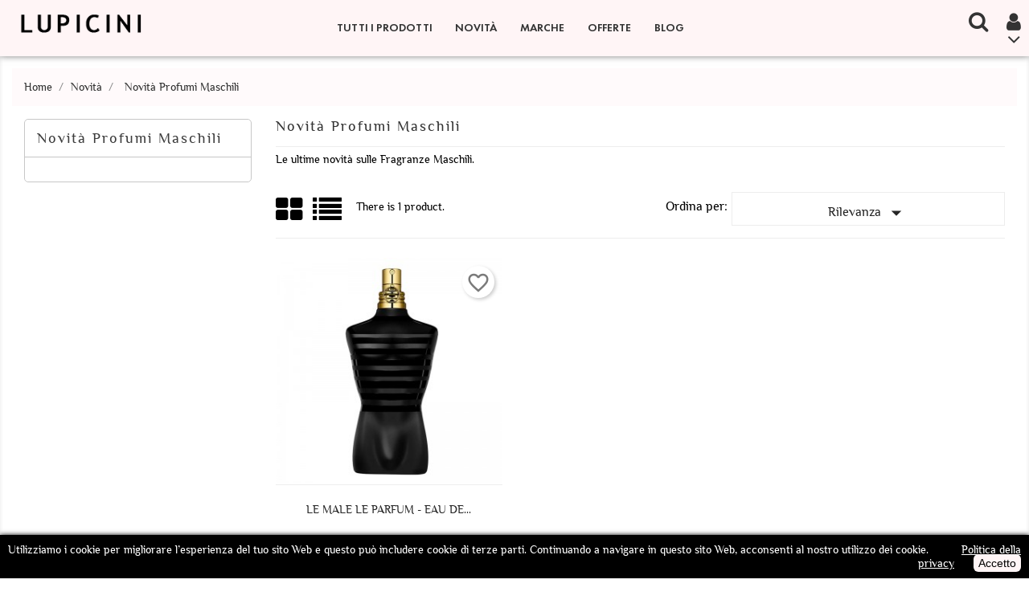

--- FILE ---
content_type: text/html; charset=utf-8
request_url: https://lupicini.it/132-novita-profumi-maschili
body_size: 16851
content:
<!doctype html>
<html lang="it">

  <head>
    
      <meta charset="utf-8">
<meta http-equiv="x-ua-compatible" content="ie=edge">


  <title>Novità Profumi Maschili</title>
  <meta name="description" content="Tutte le novità dei profumi maschili delle migliori marche.">
  <meta name="keywords" content="profumi nuovi, news">
        <link rel="canonical" href="https://lupicini.it/132-novita-profumi-maschili">
  

<meta name="viewport" content="width=device-width, initial-scale=1">

<link rel="icon" type="image/vnd.microsoft.icon" href="/img/favicon.ico?1590428719">
<link rel="shortcut icon" type="image/x-icon" href="/img/favicon.ico?1590428719">

    <link rel="stylesheet" href="https://lupicini.it/themes/beauty_cosmetic/assets/css/theme.css" type="text/css" media="all">
  <link rel="stylesheet" href="https://lupicini.it/themes/beauty_cosmetic/assets/css/lightbox.css" type="text/css" media="all">
  <link rel="stylesheet" href="https://lupicini.it/modules/blockreassurance/views/dist/front.css" type="text/css" media="all">
  <link rel="stylesheet" href="https://lupicini.it/modules/paypal/views/css/paypal_fo.css" type="text/css" media="all">
  <link rel="stylesheet" href="https://lupicini.it/modules/ps_facetedsearch/views/dist/front.css" type="text/css" media="all">
  <link rel="stylesheet" href="https://lupicini.it/modules/ddproductcomments/views/css/productcomments.css" type="text/css" media="all">
  <link rel="stylesheet" href="https://lupicini.it/modules/psproductcountdown/views/css/psproductcountdown.css" type="text/css" media="all">
  <link rel="stylesheet" href="https://lupicini.it/modules/psproductcountdown/views/css/themes/1.7/1-simple.css" type="text/css" media="all">
  <link rel="stylesheet" href="https://lupicini.it/modules/fancybox/views/css/fancybox.css" type="text/css" media="all">
  <link rel="stylesheet" href="https://lupicini.it/modules/codwfeeplus/views/css/style-front_17.css" type="text/css" media="all">
  <link rel="stylesheet" href="https://lupicini.it/modules/artcokiechoicespro//views/css/artcookiechoicespro.css" type="text/css" media="all">
  <link rel="stylesheet" href="https://lupicini.it/js/jquery/ui/themes/base/minified/jquery-ui.min.css" type="text/css" media="all">
  <link rel="stylesheet" href="https://lupicini.it/js/jquery/ui/themes/base/minified/jquery.ui.theme.min.css" type="text/css" media="all">
  <link rel="stylesheet" href="https://lupicini.it/modules/blockwishlist/public/wishlist.css" type="text/css" media="all">
  <link rel="stylesheet" href="https://lupicini.it/modules/ps_imageslider/css/homeslider.css" type="text/css" media="all">




    <script type="text/javascript" src="https://lupicini.it/themes/beauty_cosmetic/assets/js/jquery-1.11.0.min.js" ></script>


  <script type="text/javascript">
        var baseDir = "https:\/\/lupicini.it\/";
        var blockwishlistController = "https:\/\/lupicini.it\/module\/blockwishlist\/action";
        var codwfeeplus_codproductid = "21";
        var codwfeeplus_codproductreference = "COD";
        var codwfeeplus_is17 = true;
        var disable_comment = "Il criterio non esiste per questo prodotto.";
        var fancybox_caption = 1;
        var fancybox_cover_div = ".product-cover div";
        var fancybox_gallery = 1;
        var fancybox_thumbhover = 1;
        var fancybox_thumbs = ".thumb-container img";
        var moderation_active = 1;
        var prestashop = {"cart":{"products":[],"totals":{"total":{"type":"total","label":"Totale","amount":0,"value":"0,00\u00a0\u20ac"},"total_including_tax":{"type":"total","label":"Totale (IVA incl.)","amount":0,"value":"0,00\u00a0\u20ac"},"total_excluding_tax":{"type":"total","label":"Totale (IVA escl.)","amount":0,"value":"0,00\u00a0\u20ac"}},"subtotals":{"products":{"type":"products","label":"Totale parziale","amount":0,"value":"0,00\u00a0\u20ac"},"discounts":null,"shipping":{"type":"shipping","label":"Spedizione","amount":0,"value":"Gratis"},"tax":null},"products_count":0,"summary_string":"0 articoli","vouchers":{"allowed":0,"added":[]},"discounts":[],"minimalPurchase":0,"minimalPurchaseRequired":""},"currency":{"name":"Euro","iso_code":"EUR","iso_code_num":"978","sign":"\u20ac"},"customer":{"lastname":null,"firstname":null,"email":null,"birthday":null,"newsletter":null,"newsletter_date_add":null,"optin":null,"website":null,"company":null,"siret":null,"ape":null,"is_logged":false,"gender":{"type":null,"name":null},"addresses":[]},"language":{"name":"Italiano (Italian)","iso_code":"it","locale":"it-IT","language_code":"it-it","is_rtl":"0","date_format_lite":"d\/m\/Y","date_format_full":"d\/m\/Y H:i:s","id":2},"page":{"title":"","canonical":"https:\/\/lupicini.it\/132-novita-profumi-maschili","meta":{"title":"Novit\u00e0 Profumi Maschili","description":"Tutte le novit\u00e0 dei profumi maschili delle migliori marche.","keywords":"profumi nuovi, news","robots":"index"},"page_name":"category","body_classes":{"lang-it":true,"lang-rtl":false,"country-IT":true,"currency-EUR":true,"layout-left-column":true,"page-category":true,"tax-display-enabled":true,"category-id-132":true,"category-Novit\u00e0 Profumi Maschili":true,"category-id-parent-94":true,"category-depth-level-3":true},"admin_notifications":[]},"shop":{"name":"Lupicini","logo":"\/img\/my-shop-logo-1590428719.jpg","stores_icon":"\/img\/logo_stores.png","favicon":"\/img\/favicon.ico"},"urls":{"base_url":"https:\/\/lupicini.it\/","current_url":"https:\/\/lupicini.it\/132-novita-profumi-maschili","shop_domain_url":"https:\/\/lupicini.it","img_ps_url":"https:\/\/lupicini.it\/img\/","img_cat_url":"https:\/\/lupicini.it\/img\/c\/","img_lang_url":"https:\/\/lupicini.it\/img\/l\/","img_prod_url":"https:\/\/lupicini.it\/img\/p\/","img_manu_url":"https:\/\/lupicini.it\/img\/m\/","img_sup_url":"https:\/\/lupicini.it\/img\/su\/","img_ship_url":"https:\/\/lupicini.it\/img\/s\/","img_store_url":"https:\/\/lupicini.it\/img\/st\/","img_col_url":"https:\/\/lupicini.it\/img\/co\/","img_url":"https:\/\/lupicini.it\/themes\/beauty_cosmetic\/assets\/img\/","css_url":"https:\/\/lupicini.it\/themes\/beauty_cosmetic\/assets\/css\/","js_url":"https:\/\/lupicini.it\/themes\/beauty_cosmetic\/assets\/js\/","pic_url":"https:\/\/lupicini.it\/upload\/","pages":{"address":"https:\/\/lupicini.it\/indirizzo","addresses":"https:\/\/lupicini.it\/indirizzi","authentication":"https:\/\/lupicini.it\/login","cart":"https:\/\/lupicini.it\/carrello","category":"https:\/\/lupicini.it\/index.php?controller=category","cms":"https:\/\/lupicini.it\/index.php?controller=cms","contact":"https:\/\/lupicini.it\/contattaci","discount":"https:\/\/lupicini.it\/buoni-sconto","guest_tracking":"https:\/\/lupicini.it\/tracciatura-ospite","history":"https:\/\/lupicini.it\/cronologia-ordini","identity":"https:\/\/lupicini.it\/dati-personali","index":"https:\/\/lupicini.it\/","my_account":"https:\/\/lupicini.it\/account","order_confirmation":"https:\/\/lupicini.it\/conferma-ordine","order_detail":"https:\/\/lupicini.it\/index.php?controller=order-detail","order_follow":"https:\/\/lupicini.it\/segui-ordine","order":"https:\/\/lupicini.it\/ordine","order_return":"https:\/\/lupicini.it\/index.php?controller=order-return","order_slip":"https:\/\/lupicini.it\/buono-ordine","pagenotfound":"https:\/\/lupicini.it\/pagina-non-trovata","password":"https:\/\/lupicini.it\/recupero-password","pdf_invoice":"https:\/\/lupicini.it\/index.php?controller=pdf-invoice","pdf_order_return":"https:\/\/lupicini.it\/index.php?controller=pdf-order-return","pdf_order_slip":"https:\/\/lupicini.it\/index.php?controller=pdf-order-slip","prices_drop":"https:\/\/lupicini.it\/offerte","product":"https:\/\/lupicini.it\/index.php?controller=product","search":"https:\/\/lupicini.it\/ricerca","sitemap":"https:\/\/lupicini.it\/Mappa del sito","stores":"https:\/\/lupicini.it\/negozi","supplier":"https:\/\/lupicini.it\/fornitori","register":"https:\/\/lupicini.it\/login?create_account=1","order_login":"https:\/\/lupicini.it\/ordine?login=1"},"alternative_langs":{"it-it":"https:\/\/lupicini.it\/132-novita-profumi-maschili"},"theme_assets":"\/themes\/beauty_cosmetic\/assets\/","actions":{"logout":"https:\/\/lupicini.it\/?mylogout="},"no_picture_image":{"bySize":{"small_default":{"url":"https:\/\/lupicini.it\/it-default-small_default\/.jpg","width":98,"height":98},"cart_default":{"url":"https:\/\/lupicini.it\/it-default-cart_default\/.jpg","width":125,"height":125},"home_default":{"url":"https:\/\/lupicini.it\/it-default-home_default\/.jpg","width":300,"height":300},"medium_default":{"url":"https:\/\/lupicini.it\/it-default-medium_default\/.jpg","width":452,"height":452},"large_default":{"url":"https:\/\/lupicini.it\/it-default-large_default\/.jpg","width":800,"height":800}},"small":{"url":"https:\/\/lupicini.it\/it-default-small_default\/.jpg","width":98,"height":98},"medium":{"url":"https:\/\/lupicini.it\/it-default-home_default\/.jpg","width":300,"height":300},"large":{"url":"https:\/\/lupicini.it\/it-default-large_default\/.jpg","width":800,"height":800},"legend":""}},"configuration":{"display_taxes_label":true,"display_prices_tax_incl":true,"is_catalog":true,"show_prices":true,"opt_in":{"partner":false},"quantity_discount":{"type":"price","label":"Prezzo"},"voucher_enabled":0,"return_enabled":1},"field_required":[],"breadcrumb":{"links":[{"title":"Home","url":"https:\/\/lupicini.it\/"},{"title":"Novit\u00e0","url":"https:\/\/lupicini.it\/94-novita"},{"title":"Novit\u00e0 Profumi Maschili","url":"https:\/\/lupicini.it\/132-novita-profumi-maschili"}],"count":3},"link":{"protocol_link":"https:\/\/","protocol_content":"https:\/\/"},"time":1769327789,"static_token":"535e9a9d96a73c320ddb45f6496c1b5a","token":"5b473ebe25144ec486596ac21b8ffbcc"};
        var productcomment_added = "Grazie per la tua recensione Il tuo commento \u00e8 stato aggiunto!";
        var productcomment_added_moderation = "Grazie per la tua recensione. Sar\u00e0 disponibile una volta approvata da un moderatore.";
        var productcomments_controller_url = "https:\/\/lupicini.it\/module\/ddproductcomments\/default";
        var productcomments_url_rewrite = "1";
        var productsAlreadyTagged = [];
        var psemailsubscription_subscription = "https:\/\/lupicini.it\/module\/ps_emailsubscription\/subscription";
        var psr_icon_color = "#F19D76";
        var removeFromWishlistUrl = "https:\/\/lupicini.it\/module\/blockwishlist\/action?action=deleteProductFromWishlist";
        var secure_key = "685bea56c9659633753813e85e2daada";
        var wishlistAddProductToCartUrl = "https:\/\/lupicini.it\/module\/blockwishlist\/action?action=addProductToCart";
        var wishlistUrl = "https:\/\/lupicini.it\/module\/blockwishlist\/view";
      </script>



  <!-- module psproductcountdown start -->
<script type="text/javascript">
        var pspc_labels = ['days', 'hours', 'minutes', 'seconds'];
    var pspc_labels_lang = {
        'days': 'days',
        'hours': 'hours',
        'minutes': 'minutes',
        'seconds': 'seconds'
    };
        var pspc_show_weeks = 0;
    var pspc_psv = 1.7;
</script>
<!-- module psproductcountdown end --><style type="text/css">
#cookieChoiceInfo {
		background-color: #000000 !important;
		color: #ffffff !important;
				box-shadow:0 0 6px #000000 !important;
		}
#cookieChoiceInfo #InformativaClick {
	color: #ffffff !important;
	}
#cookieChoiceInfo #InformativaAccetto {
	background: #fff5f6 !important;
	color: #000000 !important;
}

#cookieChoiceInfo {
bottom:0;
}
</style>

<script type="text/javascript">
	(window.gaDevIds=window.gaDevIds||[]).push('d6YPbH');
	(function(i,s,o,g,r,a,m){i['GoogleAnalyticsObject']=r;i[r]=i[r]||function(){
	(i[r].q=i[r].q||[]).push(arguments)},i[r].l=1*new Date();a=s.createElement(o),
	m=s.getElementsByTagName(o)[0];a.async=1;a.src=g;m.parentNode.insertBefore(a,m)
	})(window,document,'script','https://www.google-analytics.com/analytics.js','ga');

            ga('create', 'UA-374302-1', 'auto');
                        ga('send', 'pageview');
    
    ga('require', 'ec');
</script>



  <div
  class="wishlist-add-to"
  data-url="https://lupicini.it/module/blockwishlist/action?action=getAllWishlist"
>
  <div
    class="wishlist-modal modal fade"
    
      :class="{show: !isHidden}"
    
    tabindex="-1"
    role="dialog"
    aria-modal="true"
  >
    <div class="modal-dialog modal-dialog-centered" role="document">
      <div class="modal-content">
        <div class="modal-header">
          <h5 class="modal-title">
            Add to wishlist
          </h5>
          <button
            type="button"
            class="close"
            @click="toggleModal"
            data-dismiss="modal"
            aria-label="Close"
          >
            <span aria-hidden="true">×</span>
          </button>
        </div>

        <div class="modal-body">
          <choose-list
            @hide="toggleModal"
            :product-id="productId"
            :product-attribute-id="productAttributeId"
            :quantity="quantity"
            url="https://lupicini.it/module/blockwishlist/action?action=getAllWishlist"
            add-url="https://lupicini.it/module/blockwishlist/action?action=addProductToWishlist"
            empty-text="No list found."
          ></choose-list>
        </div>

        <div class="modal-footer">
          <a @click="openNewWishlistModal" class="wishlist-add-to-new">
            <i class="material-icons">add_circle_outline</i> Crea una nuova lista
          </a>
        </div>
      </div>
    </div>
  </div>

  <div 
    class="modal-backdrop fade"
    
      :class="{in: !isHidden}"
    
  >
  </div>
</div>


  <div
  class="wishlist-create"
  data-url="https://lupicini.it/module/blockwishlist/action?action=createNewWishlist"
  data-title="Create wishlist"
  data-label="Wishlist name"
  data-placeholder="Add name"
  data-cancel-text="Cancel"
  data-create-text="Create wishlist"
  data-length-text="List title is too short"
>
  <div
    class="wishlist-modal modal fade"
    
      :class="{show: !isHidden}"
    
    tabindex="-1"
    role="dialog"
    aria-modal="true"
  >
    <div class="modal-dialog modal-dialog-centered" role="document">
      <div class="modal-content">
        <div class="modal-header">
          <h5 class="modal-title">((title))</h5>
          <button
            type="button"
            class="close"
            @click="toggleModal"
            data-dismiss="modal"
            aria-label="Close"
          >
            <span aria-hidden="true">×</span>
          </button>
        </div>
        <div class="modal-body">
          <div class="form-group form-group-lg">
            <label class="form-control-label" for="input2">((label))</label>
            <input
              type="text"
              class="form-control form-control-lg"
              v-model="value"
              id="input2"
              :placeholder="placeholder"
            />
          </div>
        </div>
        <div class="modal-footer">
          <button
            type="button"
            class="modal-cancel btn btn-secondary"
            data-dismiss="modal"
            @click="toggleModal"
          >
            ((cancelText))
          </button>

          <button
            type="button"
            class="btn btn-primary"
            @click="createWishlist"
          >
            ((createText))
          </button>
        </div>
      </div>
    </div>
  </div>

  <div 
    class="modal-backdrop fade"
    
      :class="{in: !isHidden}"
    
  >
  </div>
</div>

  <div
  class="wishlist-delete"
        data-delete-product-url="https://lupicini.it/module/blockwishlist/action?action=deleteProductFromWishlist"
    data-title="Remove product from wishlist"
  data-title-list="Delete wishlist"
  data-placeholder='The product will be removed from &quot;%nameofthewishlist%&quot;.'
  data-cancel-text="Cancel"
  data-delete-text="Remove"
  data-delete-text-list="Delete"
>
  <div
    class="wishlist-modal modal fade"
    
      :class="{show: !isHidden}"
    
    tabindex="-1"
    role="dialog"
    aria-modal="true"
  >
    <div class="modal-dialog modal-dialog-centered" role="document">
      <div class="modal-content">
        <div class="modal-header">
          <h5 class="modal-title">((modalTitle))</h5>
          <button
            type="button"
            class="close"
            @click="toggleModal"
            data-dismiss="modal"
            aria-label="Close"
          >
            <span aria-hidden="true">×</span>
          </button>
        </div>
        <div class="modal-body" v-if="productId">
          <p class="modal-text">((confirmMessage))</p> 
        </div>
        <div class="modal-footer">
          <button
            type="button"
            class="modal-cancel btn btn-secondary"
            data-dismiss="modal"
            @click="toggleModal"
          >
            ((cancelText))
          </button>

          <button
            type="button"
            class="btn btn-primary"
            @click="deleteWishlist"
          >
            ((modalDeleteText))
          </button>
        </div>
      </div>
    </div>
  </div>

  <div 
    class="modal-backdrop fade"
    
      :class="{in: !isHidden}"
    
  >
  </div>
</div>

  <div
  class="wishlist-login"
  data-login-text="Sign in"
  data-cancel-text="Cancel"
>
  <div
    class="wishlist-modal modal fade"
    
      :class="{show: !isHidden}"
    
    tabindex="-1"
    role="dialog"
    aria-modal="true"
  >
    <div class="modal-dialog modal-dialog-centered" role="document">
      <div class="modal-content">
        <div class="modal-header">
          <h5 class="modal-title">Sign in</h5>
          <button
            type="button"
            class="close"
            @click="toggleModal"
            data-dismiss="modal"
            aria-label="Close"
          >
            <span aria-hidden="true">×</span>
          </button>
        </div>
        <div class="modal-body">
          <p class="modal-text">You need to be logged in to save products in your wishlist.</p>
        </div>
        <div class="modal-footer">
          <button
            type="button"
            class="modal-cancel btn btn-secondary"
            data-dismiss="modal"
            @click="toggleModal"
          >
            ((cancelText))
          </button>

          <a
            type="button"
            class="btn btn-primary"
            :href="prestashop.urls.pages.authentication"
          >
            ((loginText))
          </a>
        </div>
      </div>
    </div>
  </div>

  <div
    class="modal-backdrop fade"
    
      :class="{in: !isHidden}"
    
  >
  </div>
</div>

  <div
    class="wishlist-toast"
    data-rename-wishlist-text="Wishlist name modified!"
    data-added-wishlist-text="Product added to wishlist!"
    data-create-wishlist-text="Wishlist created!"
    data-delete-wishlist-text="Wishlist deleted!"
    data-copy-text="Share link copied!"
    data-delete-product-text="Product deleted!"
  ></div>



    
  </head>

  <body id="category" class="lang-it country-it currency-eur layout-left-column page-category tax-display-enabled category-id-132 category-novita-profumi-maschili category-id-parent-94 category-depth-level-3">

    
      
    

    <main>
      
              

      <header id="header">
        
          

  <div class="header-top">
    <div class="container">
       <div class="row">
	   <div class="tlo_menu"></div>
         <div class="tlo_belka"></div>  
		 <div class="belka">
		 <div class="lewabelka col-xs-12" style="padding: 0px;">
		 
		 <div class="menu_and_logo">
        <div class="col-md-2 hidden-sm-down" id="_desktop_logo">
          <a href="https://lupicini.it/">
            <img class="logo img-responsive" src="/img/my-shop-logo-1590428719.jpg" alt="Lupicini">
          </a>
        </div>
        <div class="col-md-10 col-sm-12 position-static">
          <div class="row">
            
<div class="menu col-lg-12 js-top-menu position-static hidden-md-down" id="_desktop_top_menu">
	
          <ul class="top-menu" id="top-menu" data-depth="0">
                    <li class="category" id="category-96">
                          <a
                class="dropdown-item"
                href="https://lupicini.it/96-tutti-i-prodotti" data-depth="0"
                              >
                                                                      <span class="pull-xs-right hidden-md-up">
                    <span data-target="#top_sub_menu_78230" data-toggle="collapse" class="navbar-toggler collapse-icons">
                      <i class="material-icons add">&#xE313;</i>
                      <i class="material-icons remove">&#xE316;</i>
                    </span>
                  </span>
                                Tutti i Prodotti
              </a>
                            <div  class="popover sub-menu js-sub-menu collapse" id="top_sub_menu_78230">
                
          <ul class="top-menu"  data-depth="1">
                    <li class="category" id="category-10">
                          <a
                class="dropdown-item dropdown-submenu"
                href="https://lupicini.it/10-make-up" data-depth="1"
                              >
                                                                      <span class="pull-xs-right hidden-md-up">
                    <span data-target="#top_sub_menu_9781" data-toggle="collapse" class="navbar-toggler collapse-icons">
                      <i class="material-icons add">&#xE313;</i>
                      <i class="material-icons remove">&#xE316;</i>
                    </span>
                  </span>
                                Make-Up
              </a>
                            <div  class="collapse" id="top_sub_menu_9781">
                
          <ul class="top-menu"  data-depth="2">
                    <li class="category" id="category-14">
                          <a
                class="dropdown-item"
                href="https://lupicini.it/14-viso" data-depth="2"
                              >
                                                                      <span class="pull-xs-right hidden-md-up">
                    <span data-target="#top_sub_menu_60917" data-toggle="collapse" class="navbar-toggler collapse-icons">
                      <i class="material-icons add">&#xE313;</i>
                      <i class="material-icons remove">&#xE316;</i>
                    </span>
                  </span>
                                Viso
              </a>
                            <div  class="collapse" id="top_sub_menu_60917">
                
          <ul class="top-menu"  data-depth="3">
                    <li class="category" id="category-29">
                          <a
                class="dropdown-item"
                href="https://lupicini.it/29-primer-e-basi" data-depth="3"
                              >
                                Primer e Basi
              </a>
                          </li>
                    <li class="category" id="category-30">
                          <a
                class="dropdown-item"
                href="https://lupicini.it/30-fondotinta" data-depth="3"
                              >
                                Fondotinta
              </a>
                          </li>
                    <li class="category" id="category-31">
                          <a
                class="dropdown-item"
                href="https://lupicini.it/31-correttori" data-depth="3"
                              >
                                Correttori
              </a>
                          </li>
                    <li class="category" id="category-32">
                          <a
                class="dropdown-item"
                href="https://lupicini.it/32-creme-colorate" data-depth="3"
                              >
                                Creme Colorate
              </a>
                          </li>
                    <li class="category" id="category-33">
                          <a
                class="dropdown-item"
                href="https://lupicini.it/33-bb-e-cc-cream" data-depth="3"
                              >
                                BB e CC Cream
              </a>
                          </li>
                    <li class="category" id="category-34">
                          <a
                class="dropdown-item"
                href="https://lupicini.it/34-ciprie" data-depth="3"
                              >
                                Ciprie
              </a>
                          </li>
                    <li class="category" id="category-35">
                          <a
                class="dropdown-item"
                href="https://lupicini.it/35-terra" data-depth="3"
                              >
                                Terra
              </a>
                          </li>
                    <li class="category" id="category-36">
                          <a
                class="dropdown-item"
                href="https://lupicini.it/36-blush" data-depth="3"
                              >
                                Blush
              </a>
                          </li>
                    <li class="category" id="category-37">
                          <a
                class="dropdown-item"
                href="https://lupicini.it/37-illuminanti" data-depth="3"
                              >
                                Illuminanti
              </a>
                          </li>
                    <li class="category" id="category-38">
                          <a
                class="dropdown-item"
                href="https://lupicini.it/38-contouring" data-depth="3"
                              >
                                Contouring
              </a>
                          </li>
              </ul>
    
              				  </div>
                          </li>
                    <li class="category" id="category-15">
                          <a
                class="dropdown-item"
                href="https://lupicini.it/15-labbra" data-depth="2"
                              >
                                                                      <span class="pull-xs-right hidden-md-up">
                    <span data-target="#top_sub_menu_92697" data-toggle="collapse" class="navbar-toggler collapse-icons">
                      <i class="material-icons add">&#xE313;</i>
                      <i class="material-icons remove">&#xE316;</i>
                    </span>
                  </span>
                                Labbra
              </a>
                            <div  class="collapse" id="top_sub_menu_92697">
                
          <ul class="top-menu"  data-depth="3">
                    <li class="category" id="category-39">
                          <a
                class="dropdown-item"
                href="https://lupicini.it/39-rossetti" data-depth="3"
                              >
                                Rossetti
              </a>
                          </li>
                    <li class="category" id="category-40">
                          <a
                class="dropdown-item"
                href="https://lupicini.it/40-gloss" data-depth="3"
                              >
                                Gloss
              </a>
                          </li>
                    <li class="category" id="category-41">
                          <a
                class="dropdown-item"
                href="https://lupicini.it/41-matite-labbra" data-depth="3"
                              >
                                Matite Labbra
              </a>
                          </li>
                    <li class="category" id="category-42">
                          <a
                class="dropdown-item"
                href="https://lupicini.it/42-primer-e-rimpolpanti" data-depth="3"
                              >
                                Primer e Rimpolpanti
              </a>
                          </li>
              </ul>
    
              				  </div>
                          </li>
                    <li class="category" id="category-16">
                          <a
                class="dropdown-item"
                href="https://lupicini.it/16-occhi" data-depth="2"
                              >
                                                                      <span class="pull-xs-right hidden-md-up">
                    <span data-target="#top_sub_menu_30905" data-toggle="collapse" class="navbar-toggler collapse-icons">
                      <i class="material-icons add">&#xE313;</i>
                      <i class="material-icons remove">&#xE316;</i>
                    </span>
                  </span>
                                Occhi
              </a>
                            <div  class="collapse" id="top_sub_menu_30905">
                
          <ul class="top-menu"  data-depth="3">
                    <li class="category" id="category-43">
                          <a
                class="dropdown-item"
                href="https://lupicini.it/43-mascara" data-depth="3"
                              >
                                Mascara
              </a>
                          </li>
                    <li class="category" id="category-44">
                          <a
                class="dropdown-item"
                href="https://lupicini.it/44-ombretti" data-depth="3"
                              >
                                Ombretti
              </a>
                          </li>
                    <li class="category" id="category-45">
                          <a
                class="dropdown-item"
                href="https://lupicini.it/45-matite" data-depth="3"
                              >
                                Matite
              </a>
                          </li>
                    <li class="category" id="category-46">
                          <a
                class="dropdown-item"
                href="https://lupicini.it/46-eyeliner" data-depth="3"
                              >
                                Eyeliner
              </a>
                          </li>
                    <li class="category" id="category-120">
                          <a
                class="dropdown-item"
                href="https://lupicini.it/120-ciglia-finte" data-depth="3"
                              >
                                Ciglia Finte
              </a>
                          </li>
                    <li class="category" id="category-121">
                          <a
                class="dropdown-item"
                href="https://lupicini.it/121-primer-e-illuminanti" data-depth="3"
                              >
                                Primer e Illuminanti
              </a>
                          </li>
              </ul>
    
              				  </div>
                          </li>
                    <li class="category" id="category-17">
                          <a
                class="dropdown-item"
                href="https://lupicini.it/17-sopracciglia" data-depth="2"
                              >
                                                                      <span class="pull-xs-right hidden-md-up">
                    <span data-target="#top_sub_menu_47881" data-toggle="collapse" class="navbar-toggler collapse-icons">
                      <i class="material-icons add">&#xE313;</i>
                      <i class="material-icons remove">&#xE316;</i>
                    </span>
                  </span>
                                Sopracciglia
              </a>
                            <div  class="collapse" id="top_sub_menu_47881">
                
          <ul class="top-menu"  data-depth="3">
                    <li class="category" id="category-48">
                          <a
                class="dropdown-item"
                href="https://lupicini.it/48-mascara-sopracciglia" data-depth="3"
                              >
                                Mascara Sopracciglia
              </a>
                          </li>
                    <li class="category" id="category-47">
                          <a
                class="dropdown-item"
                href="https://lupicini.it/47-matite-e-penne-sopracciglia" data-depth="3"
                              >
                                Matite e Penne Sopracciglia
              </a>
                          </li>
                    <li class="category" id="category-49">
                          <a
                class="dropdown-item"
                href="https://lupicini.it/49-kit-sopracciglia" data-depth="3"
                              >
                                Kit Sopracciglia
              </a>
                          </li>
              </ul>
    
              				  </div>
                          </li>
              </ul>
    
              				  </div>
                          </li>
                    <li class="category" id="category-11">
                          <a
                class="dropdown-item dropdown-submenu"
                href="https://lupicini.it/11-profumi" data-depth="1"
                              >
                                                                      <span class="pull-xs-right hidden-md-up">
                    <span data-target="#top_sub_menu_44076" data-toggle="collapse" class="navbar-toggler collapse-icons">
                      <i class="material-icons add">&#xE313;</i>
                      <i class="material-icons remove">&#xE316;</i>
                    </span>
                  </span>
                                Profumi
              </a>
                            <div  class="collapse" id="top_sub_menu_44076">
                
          <ul class="top-menu"  data-depth="2">
                    <li class="category" id="category-18">
                          <a
                class="dropdown-item"
                href="https://lupicini.it/18-profumi-donna" data-depth="2"
                              >
                                                                      <span class="pull-xs-right hidden-md-up">
                    <span data-target="#top_sub_menu_88749" data-toggle="collapse" class="navbar-toggler collapse-icons">
                      <i class="material-icons add">&#xE313;</i>
                      <i class="material-icons remove">&#xE316;</i>
                    </span>
                  </span>
                                Profumi Donna
              </a>
                            <div  class="collapse" id="top_sub_menu_88749">
                
          <ul class="top-menu"  data-depth="3">
                    <li class="category" id="category-50">
                          <a
                class="dropdown-item"
                href="https://lupicini.it/50-eau-de-toilette" data-depth="3"
                              >
                                Eau de Toilette
              </a>
                          </li>
                    <li class="category" id="category-51">
                          <a
                class="dropdown-item"
                href="https://lupicini.it/51-eau-de-parfum" data-depth="3"
                              >
                                Eau de Parfum
              </a>
                          </li>
                    <li class="category" id="category-52">
                          <a
                class="dropdown-item"
                href="https://lupicini.it/52-parfum" data-depth="3"
                              >
                                Parfum
              </a>
                          </li>
                    <li class="category" id="category-53">
                          <a
                class="dropdown-item"
                href="https://lupicini.it/53-acqua-di-colonia" data-depth="3"
                              >
                                Acqua di Colonia
              </a>
                          </li>
                    <li class="category" id="category-54">
                          <a
                class="dropdown-item"
                href="https://lupicini.it/54-profumi-corpo" data-depth="3"
                              >
                                Profumi Corpo
              </a>
                          </li>
                    <li class="category" id="category-55">
                          <a
                class="dropdown-item"
                href="https://lupicini.it/55-profumi-capelli" data-depth="3"
                              >
                                Profumi Capelli
              </a>
                          </li>
                    <li class="category" id="category-62">
                          <a
                class="dropdown-item"
                href="https://lupicini.it/62-deodoranti" data-depth="3"
                              >
                                Deodoranti
              </a>
                          </li>
              </ul>
    
              				  </div>
                          </li>
                    <li class="category" id="category-19">
                          <a
                class="dropdown-item"
                href="https://lupicini.it/19-profumi-uomo" data-depth="2"
                              >
                                                                      <span class="pull-xs-right hidden-md-up">
                    <span data-target="#top_sub_menu_76433" data-toggle="collapse" class="navbar-toggler collapse-icons">
                      <i class="material-icons add">&#xE313;</i>
                      <i class="material-icons remove">&#xE316;</i>
                    </span>
                  </span>
                                Profumi Uomo
              </a>
                            <div  class="collapse" id="top_sub_menu_76433">
                
          <ul class="top-menu"  data-depth="3">
                    <li class="category" id="category-56">
                          <a
                class="dropdown-item"
                href="https://lupicini.it/56-eau-de-toilette" data-depth="3"
                              >
                                Eau de Toilette
              </a>
                          </li>
                    <li class="category" id="category-57">
                          <a
                class="dropdown-item"
                href="https://lupicini.it/57-eau-de-parfum" data-depth="3"
                              >
                                Eau de Parfum
              </a>
                          </li>
                    <li class="category" id="category-58">
                          <a
                class="dropdown-item"
                href="https://lupicini.it/58-colonia" data-depth="3"
                              >
                                Colonia
              </a>
                          </li>
                    <li class="category" id="category-59">
                          <a
                class="dropdown-item"
                href="https://lupicini.it/59-deodoranti" data-depth="3"
                              >
                                Deodoranti
              </a>
                          </li>
                    <li class="category" id="category-60">
                          <a
                class="dropdown-item"
                href="https://lupicini.it/60-dopobarba" data-depth="3"
                              >
                                Dopobarba
              </a>
                          </li>
                    <li class="category" id="category-61">
                          <a
                class="dropdown-item"
                href="https://lupicini.it/61-gel-e-creme-rasatura" data-depth="3"
                              >
                                Gel e Creme Rasatura
              </a>
                          </li>
              </ul>
    
              				  </div>
                          </li>
                    <li class="category" id="category-20">
                          <a
                class="dropdown-item"
                href="https://lupicini.it/20-profumi-unisex" data-depth="2"
                              >
                                Profumi Unisex
              </a>
                          </li>
              </ul>
    
              				  </div>
                          </li>
                    <li class="category" id="category-12">
                          <a
                class="dropdown-item dropdown-submenu"
                href="https://lupicini.it/12-trattamenti-viso" data-depth="1"
                              >
                                                                      <span class="pull-xs-right hidden-md-up">
                    <span data-target="#top_sub_menu_10478" data-toggle="collapse" class="navbar-toggler collapse-icons">
                      <i class="material-icons add">&#xE313;</i>
                      <i class="material-icons remove">&#xE316;</i>
                    </span>
                  </span>
                                Trattamenti Viso
              </a>
                            <div  class="collapse" id="top_sub_menu_10478">
                
          <ul class="top-menu"  data-depth="2">
                    <li class="category" id="category-21">
                          <a
                class="dropdown-item"
                href="https://lupicini.it/21-tipi-di-trattamento" data-depth="2"
                              >
                                                                      <span class="pull-xs-right hidden-md-up">
                    <span data-target="#top_sub_menu_97318" data-toggle="collapse" class="navbar-toggler collapse-icons">
                      <i class="material-icons add">&#xE313;</i>
                      <i class="material-icons remove">&#xE316;</i>
                    </span>
                  </span>
                                Tipi di Trattamento
              </a>
                            <div  class="collapse" id="top_sub_menu_97318">
                
          <ul class="top-menu"  data-depth="3">
                    <li class="category" id="category-63">
                          <a
                class="dropdown-item"
                href="https://lupicini.it/63-maschere" data-depth="3"
                              >
                                Maschere
              </a>
                          </li>
                    <li class="category" id="category-64">
                          <a
                class="dropdown-item"
                href="https://lupicini.it/64-gommage-e-peeling-viso" data-depth="3"
                              >
                                Gommage e Peeling viso
              </a>
                          </li>
                    <li class="category" id="category-65">
                          <a
                class="dropdown-item"
                href="https://lupicini.it/65-sieri" data-depth="3"
                              >
                                Sieri
              </a>
                          </li>
                    <li class="category" id="category-66">
                          <a
                class="dropdown-item"
                href="https://lupicini.it/66-creme-giorno-e-24-ore" data-depth="3"
                              >
                                Creme Giorno e 24 ore
              </a>
                          </li>
                    <li class="category" id="category-67">
                          <a
                class="dropdown-item"
                href="https://lupicini.it/67-creme-notte" data-depth="3"
                              >
                                Creme Notte
              </a>
                          </li>
                    <li class="category" id="category-68">
                          <a
                class="dropdown-item"
                href="https://lupicini.it/68-contorno-occhi" data-depth="3"
                              >
                                Contorno Occhi
              </a>
                          </li>
                    <li class="category" id="category-69">
                          <a
                class="dropdown-item"
                href="https://lupicini.it/69-contorno-labbra" data-depth="3"
                              >
                                Contorno Labbra
              </a>
                          </li>
                    <li class="category" id="category-70">
                          <a
                class="dropdown-item"
                href="https://lupicini.it/70-collo-e-decollete" data-depth="3"
                              >
                                Collo e Décolleté
              </a>
                          </li>
                    <li class="category" id="category-118">
                          <a
                class="dropdown-item"
                href="https://lupicini.it/118-preparatori" data-depth="3"
                              >
                                Preparatori
              </a>
                          </li>
              </ul>
    
              				  </div>
                          </li>
                    <li class="category" id="category-22">
                          <a
                class="dropdown-item"
                href="https://lupicini.it/22-trattamenti-specifici" data-depth="2"
                              >
                                                                      <span class="pull-xs-right hidden-md-up">
                    <span data-target="#top_sub_menu_19219" data-toggle="collapse" class="navbar-toggler collapse-icons">
                      <i class="material-icons add">&#xE313;</i>
                      <i class="material-icons remove">&#xE316;</i>
                    </span>
                  </span>
                                Trattamenti Specifici
              </a>
                            <div  class="collapse" id="top_sub_menu_19219">
                
          <ul class="top-menu"  data-depth="3">
                    <li class="category" id="category-71">
                          <a
                class="dropdown-item"
                href="https://lupicini.it/71-idratare-e-nutrire" data-depth="3"
                              >
                                Idratare e Nutrire
              </a>
                          </li>
                    <li class="category" id="category-72">
                          <a
                class="dropdown-item"
                href="https://lupicini.it/72-antirughe-e-antieta" data-depth="3"
                              >
                                Antirughe e Antietà
              </a>
                          </li>
                    <li class="category" id="category-73">
                          <a
                class="dropdown-item"
                href="https://lupicini.it/73-rimpolpare-e-liftare" data-depth="3"
                              >
                                Rimpolpare e Liftare
              </a>
                          </li>
                    <li class="category" id="category-74">
                          <a
                class="dropdown-item"
                href="https://lupicini.it/74-antieta-globale" data-depth="3"
                              >
                                Antietà Globale
              </a>
                          </li>
                    <li class="category" id="category-75">
                          <a
                class="dropdown-item"
                href="https://lupicini.it/75-purificare-e-opacizzare" data-depth="3"
                              >
                                Purificare e Opacizzare
              </a>
                          </li>
                    <li class="category" id="category-119">
                          <a
                class="dropdown-item"
                href="https://lupicini.it/119-macchie-e-discromie" data-depth="3"
                              >
                                Macchie e Discromie
              </a>
                          </li>
                    <li class="category" id="category-125">
                          <a
                class="dropdown-item"
                href="https://lupicini.it/125-proteggere-antinquinamento-e-detox" data-depth="3"
                              >
                                Proteggere, Antinquinamento e Detox
              </a>
                          </li>
              </ul>
    
              				  </div>
                          </li>
                    <li class="category" id="category-23">
                          <a
                class="dropdown-item"
                href="https://lupicini.it/23-struccanti-e-detergenti" data-depth="2"
                              >
                                                                      <span class="pull-xs-right hidden-md-up">
                    <span data-target="#top_sub_menu_73345" data-toggle="collapse" class="navbar-toggler collapse-icons">
                      <i class="material-icons add">&#xE313;</i>
                      <i class="material-icons remove">&#xE316;</i>
                    </span>
                  </span>
                                Struccanti e Detergenti
              </a>
                            <div  class="collapse" id="top_sub_menu_73345">
                
          <ul class="top-menu"  data-depth="3">
                    <li class="category" id="category-98">
                          <a
                class="dropdown-item"
                href="https://lupicini.it/98-detergenti-viso" data-depth="3"
                              >
                                Detergenti Viso
              </a>
                          </li>
                    <li class="category" id="category-99">
                          <a
                class="dropdown-item"
                href="https://lupicini.it/99-struccanti-viso" data-depth="3"
                              >
                                Struccanti Viso
              </a>
                          </li>
                    <li class="category" id="category-100">
                          <a
                class="dropdown-item"
                href="https://lupicini.it/100-struccanti-occhi" data-depth="3"
                              >
                                Struccanti Occhi
              </a>
                          </li>
                    <li class="category" id="category-101">
                          <a
                class="dropdown-item"
                href="https://lupicini.it/101-olio-struccante" data-depth="3"
                              >
                                Olio Struccante
              </a>
                          </li>
                    <li class="category" id="category-102">
                          <a
                class="dropdown-item"
                href="https://lupicini.it/102-acque-micellari" data-depth="3"
                              >
                                Acque Micellari
              </a>
                          </li>
                    <li class="category" id="category-103">
                          <a
                class="dropdown-item"
                href="https://lupicini.it/103-tonici" data-depth="3"
                              >
                                Tonici
              </a>
                          </li>
              </ul>
    
              				  </div>
                          </li>
              </ul>
    
              				  </div>
                          </li>
                    <li class="category" id="category-13">
                          <a
                class="dropdown-item dropdown-submenu"
                href="https://lupicini.it/13-corpo" data-depth="1"
                              >
                                                                      <span class="pull-xs-right hidden-md-up">
                    <span data-target="#top_sub_menu_38172" data-toggle="collapse" class="navbar-toggler collapse-icons">
                      <i class="material-icons add">&#xE313;</i>
                      <i class="material-icons remove">&#xE316;</i>
                    </span>
                  </span>
                                Corpo
              </a>
                            <div  class="collapse" id="top_sub_menu_38172">
                
          <ul class="top-menu"  data-depth="2">
                    <li class="category" id="category-25">
                          <a
                class="dropdown-item"
                href="https://lupicini.it/25-bagno-e-doccia" data-depth="2"
                              >
                                                                      <span class="pull-xs-right hidden-md-up">
                    <span data-target="#top_sub_menu_70320" data-toggle="collapse" class="navbar-toggler collapse-icons">
                      <i class="material-icons add">&#xE313;</i>
                      <i class="material-icons remove">&#xE316;</i>
                    </span>
                  </span>
                                Bagno e Doccia
              </a>
                            <div  class="collapse" id="top_sub_menu_70320">
                
          <ul class="top-menu"  data-depth="3">
                    <li class="category" id="category-86">
                          <a
                class="dropdown-item"
                href="https://lupicini.it/86-gel-doccia-e-bagnoschiuma" data-depth="3"
                              >
                                Gel Doccia e Bagnoschiuma
              </a>
                          </li>
                    <li class="category" id="category-87">
                          <a
                class="dropdown-item"
                href="https://lupicini.it/87-olio-doccia" data-depth="3"
                              >
                                Olio Doccia
              </a>
                          </li>
                    <li class="category" id="category-88">
                          <a
                class="dropdown-item"
                href="https://lupicini.it/88-scrub-corpo" data-depth="3"
                              >
                                Scrub Corpo
              </a>
                          </li>
              </ul>
    
              				  </div>
                          </li>
                    <li class="category" id="category-26">
                          <a
                class="dropdown-item"
                href="https://lupicini.it/26-trattamenti-corpo" data-depth="2"
                              >
                                                                      <span class="pull-xs-right hidden-md-up">
                    <span data-target="#top_sub_menu_89695" data-toggle="collapse" class="navbar-toggler collapse-icons">
                      <i class="material-icons add">&#xE313;</i>
                      <i class="material-icons remove">&#xE316;</i>
                    </span>
                  </span>
                                Trattamenti Corpo
              </a>
                            <div  class="collapse" id="top_sub_menu_89695">
                
          <ul class="top-menu"  data-depth="3">
                    <li class="category" id="category-76">
                          <a
                class="dropdown-item"
                href="https://lupicini.it/76-idratazione-e-nutrimento" data-depth="3"
                              >
                                Idratazione e Nutrimento
              </a>
                          </li>
                    <li class="category" id="category-77">
                          <a
                class="dropdown-item"
                href="https://lupicini.it/77-trattamento-mani" data-depth="3"
                              >
                                Trattamento Mani
              </a>
                          </li>
                    <li class="category" id="category-78">
                          <a
                class="dropdown-item"
                href="https://lupicini.it/78-anti-cellulite-rassodanti-e-drenanti" data-depth="3"
                              >
                                Anti-Cellulite, Rassodanti e Drenanti
              </a>
                          </li>
                    <li class="category" id="category-79">
                          <a
                class="dropdown-item"
                href="https://lupicini.it/79-busto-e-decollete" data-depth="3"
                              >
                                Busto e Décolleté
              </a>
                          </li>
                    <li class="category" id="category-80">
                          <a
                class="dropdown-item"
                href="https://lupicini.it/80-gommage-e-peeling-corpo" data-depth="3"
                              >
                                Gommage e Peeling corpo
              </a>
                          </li>
                    <li class="category" id="category-92">
                          <a
                class="dropdown-item"
                href="https://lupicini.it/92-deodoranti" data-depth="3"
                              >
                                Deodoranti
              </a>
                          </li>
                    <li class="category" id="category-123">
                          <a
                class="dropdown-item"
                href="https://lupicini.it/123-anti-eta" data-depth="3"
                              >
                                Anti-Età
              </a>
                          </li>
              </ul>
    
              				  </div>
                          </li>
                    <li class="category" id="category-27">
                          <a
                class="dropdown-item"
                href="https://lupicini.it/27-bisogni" data-depth="2"
                              >
                                                                      <span class="pull-xs-right hidden-md-up">
                    <span data-target="#top_sub_menu_81131" data-toggle="collapse" class="navbar-toggler collapse-icons">
                      <i class="material-icons add">&#xE313;</i>
                      <i class="material-icons remove">&#xE316;</i>
                    </span>
                  </span>
                                Bisogni
              </a>
                            <div  class="collapse" id="top_sub_menu_81131">
                
          <ul class="top-menu"  data-depth="3">
                    <li class="category" id="category-81">
                          <a
                class="dropdown-item"
                href="https://lupicini.it/81-anti-cellulite" data-depth="3"
                              >
                                Anti-Cellulite
              </a>
                          </li>
                    <li class="category" id="category-82">
                          <a
                class="dropdown-item"
                href="https://lupicini.it/82-drenare" data-depth="3"
                              >
                                Drenare
              </a>
                          </li>
                    <li class="category" id="category-83">
                          <a
                class="dropdown-item"
                href="https://lupicini.it/83-rassodare" data-depth="3"
                              >
                                Rassodare
              </a>
                          </li>
                    <li class="category" id="category-84">
                          <a
                class="dropdown-item"
                href="https://lupicini.it/84-idratare-nutrire" data-depth="3"
                              >
                                Idratare &amp; Nutrire
              </a>
                          </li>
                    <li class="category" id="category-85">
                          <a
                class="dropdown-item"
                href="https://lupicini.it/85-anti-smagliature" data-depth="3"
                              >
                                Anti-Smagliature
              </a>
                          </li>
                    <li class="category" id="category-124">
                          <a
                class="dropdown-item"
                href="https://lupicini.it/124-anti-eta-e-rigeneranti" data-depth="3"
                              >
                                Anti-età e Rigeneranti
              </a>
                          </li>
              </ul>
    
              				  </div>
                          </li>
              </ul>
    
              				  </div>
                          </li>
                    <li class="category" id="category-107">
                          <a
                class="dropdown-item dropdown-submenu"
                href="https://lupicini.it/107-cosmetica-bio-e-naturale" data-depth="1"
                              >
                                                                      <span class="pull-xs-right hidden-md-up">
                    <span data-target="#top_sub_menu_45446" data-toggle="collapse" class="navbar-toggler collapse-icons">
                      <i class="material-icons add">&#xE313;</i>
                      <i class="material-icons remove">&#xE316;</i>
                    </span>
                  </span>
                                Cosmetica Bio e Naturale
              </a>
                            <div  class="collapse" id="top_sub_menu_45446">
                
          <ul class="top-menu"  data-depth="2">
                    <li class="category" id="category-108">
                          <a
                class="dropdown-item"
                href="https://lupicini.it/108-viso-bio-e-naturale" data-depth="2"
                              >
                                                                      <span class="pull-xs-right hidden-md-up">
                    <span data-target="#top_sub_menu_74449" data-toggle="collapse" class="navbar-toggler collapse-icons">
                      <i class="material-icons add">&#xE313;</i>
                      <i class="material-icons remove">&#xE316;</i>
                    </span>
                  </span>
                                Viso Bio e Naturale
              </a>
                            <div  class="collapse" id="top_sub_menu_74449">
                
          <ul class="top-menu"  data-depth="3">
                    <li class="category" id="category-110">
                          <a
                class="dropdown-item"
                href="https://lupicini.it/110-idratare-e-nutrire" data-depth="3"
                              >
                                Idratare e Nutrire
              </a>
                          </li>
                    <li class="category" id="category-111">
                          <a
                class="dropdown-item"
                href="https://lupicini.it/111-antieta" data-depth="3"
                              >
                                Antietà
              </a>
                          </li>
                    <li class="category" id="category-112">
                          <a
                class="dropdown-item"
                href="https://lupicini.it/112-struccanti-e-detersione" data-depth="3"
                              >
                                Struccanti e Detersione
              </a>
                          </li>
                    <li class="category" id="category-113">
                          <a
                class="dropdown-item"
                href="https://lupicini.it/113-gommage-e-maschere" data-depth="3"
                              >
                                Gommage e Maschere
              </a>
                          </li>
              </ul>
    
              				  </div>
                          </li>
                    <li class="category" id="category-117">
                          <a
                class="dropdown-item"
                href="https://lupicini.it/117-occhi-bio-e-naturale" data-depth="2"
                              >
                                Occhi Bio e Naturale
              </a>
                          </li>
                    <li class="category" id="category-109">
                          <a
                class="dropdown-item"
                href="https://lupicini.it/109-corpo-bio-e-naturale" data-depth="2"
                              >
                                                                      <span class="pull-xs-right hidden-md-up">
                    <span data-target="#top_sub_menu_28779" data-toggle="collapse" class="navbar-toggler collapse-icons">
                      <i class="material-icons add">&#xE313;</i>
                      <i class="material-icons remove">&#xE316;</i>
                    </span>
                  </span>
                                Corpo Bio e Naturale
              </a>
                            <div  class="collapse" id="top_sub_menu_28779">
                
          <ul class="top-menu"  data-depth="3">
                    <li class="category" id="category-114">
                          <a
                class="dropdown-item"
                href="https://lupicini.it/114-idratazione-e-nutrimento" data-depth="3"
                              >
                                Idratazione e Nutrimento
              </a>
                          </li>
                    <li class="category" id="category-115">
                          <a
                class="dropdown-item"
                href="https://lupicini.it/115-anti-cellulite-e-rassodanti" data-depth="3"
                              >
                                Anti-Cellulite e Rassodanti
              </a>
                          </li>
                    <li class="category" id="category-116">
                          <a
                class="dropdown-item"
                href="https://lupicini.it/116-bagno-e-doccia" data-depth="3"
                              >
                                Bagno e Doccia
              </a>
                          </li>
              </ul>
    
              				  </div>
                          </li>
              </ul>
    
              				  </div>
                          </li>
                    <li class="category" id="category-28">
                          <a
                class="dropdown-item dropdown-submenu"
                href="https://lupicini.it/28-solari" data-depth="1"
                              >
                                                                      <span class="pull-xs-right hidden-md-up">
                    <span data-target="#top_sub_menu_26076" data-toggle="collapse" class="navbar-toggler collapse-icons">
                      <i class="material-icons add">&#xE313;</i>
                      <i class="material-icons remove">&#xE316;</i>
                    </span>
                  </span>
                                Solari
              </a>
                            <div  class="collapse" id="top_sub_menu_26076">
                
          <ul class="top-menu"  data-depth="2">
                    <li class="category" id="category-89">
                          <a
                class="dropdown-item"
                href="https://lupicini.it/89-autoabbronzanti" data-depth="2"
                              >
                                Autoabbronzanti
              </a>
                          </li>
                    <li class="category" id="category-90">
                          <a
                class="dropdown-item"
                href="https://lupicini.it/90-protezione-solare-viso" data-depth="2"
                              >
                                Protezione Solare Viso
              </a>
                          </li>
                    <li class="category" id="category-91">
                          <a
                class="dropdown-item"
                href="https://lupicini.it/91-protezione-solare-corpo" data-depth="2"
                              >
                                Protezione Solare Corpo
              </a>
                          </li>
                    <li class="category" id="category-134">
                          <a
                class="dropdown-item"
                href="https://lupicini.it/134-doposole" data-depth="2"
                              >
                                Doposole
              </a>
                          </li>
              </ul>
    
              				  </div>
                          </li>
              </ul>
    
              				  </div>
                          </li>
                    <li class="category" id="category-94">
                          <a
                class="dropdown-item"
                href="https://lupicini.it/94-novita" data-depth="0"
                              >
                                                                      <span class="pull-xs-right hidden-md-up">
                    <span data-target="#top_sub_menu_9771" data-toggle="collapse" class="navbar-toggler collapse-icons">
                      <i class="material-icons add">&#xE313;</i>
                      <i class="material-icons remove">&#xE316;</i>
                    </span>
                  </span>
                                Novità
              </a>
                            <div  class="popover sub-menu js-sub-menu collapse" id="top_sub_menu_9771">
                
          <ul class="top-menu"  data-depth="1">
                    <li class="category" id="category-126">
                          <a
                class="dropdown-item dropdown-submenu"
                href="https://lupicini.it/126-novita-make-up" data-depth="1"
                              >
                                Novità Make-Up
              </a>
                          </li>
                    <li class="category" id="category-127">
                          <a
                class="dropdown-item dropdown-submenu"
                href="https://lupicini.it/127-novita-viso" data-depth="1"
                              >
                                Novità Viso
              </a>
                          </li>
                    <li class="category" id="category-128">
                          <a
                class="dropdown-item dropdown-submenu"
                href="https://lupicini.it/128-novita-corpo" data-depth="1"
                              >
                                Novità Corpo
              </a>
                          </li>
                    <li class="category current " id="category-132">
                          <a
                class="dropdown-item dropdown-submenu"
                href="https://lupicini.it/132-novita-profumi-maschili" data-depth="1"
                              >
                                Novità Profumi Maschili
              </a>
                          </li>
                    <li class="category" id="category-133">
                          <a
                class="dropdown-item dropdown-submenu"
                href="https://lupicini.it/133-novita-profumi-femminili" data-depth="1"
                              >
                                Novità Profumi Femminili
              </a>
                          </li>
              </ul>
    
              				  </div>
                          </li>
                    <li class="manufacturers" id="manufacturers">
                          <a
                class="dropdown-item"
                href="https://lupicini.it/brands" data-depth="0"
                              >
                                                                      <span class="pull-xs-right hidden-md-up">
                    <span data-target="#top_sub_menu_42429" data-toggle="collapse" class="navbar-toggler collapse-icons">
                      <i class="material-icons add">&#xE313;</i>
                      <i class="material-icons remove">&#xE316;</i>
                    </span>
                  </span>
                                Marche
              </a>
                            <div  class="popover sub-menu js-sub-menu collapse" id="top_sub_menu_42429">
                
          <ul class="top-menu"  data-depth="1">
                    <li class="manufacturer" id="manufacturer-15">
                          <a
                class="dropdown-item dropdown-submenu"
                href="https://lupicini.it/brand/15-biotherm" data-depth="1"
                              >
                                Biotherm
              </a>
                          </li>
                    <li class="manufacturer" id="manufacturer-25">
                          <a
                class="dropdown-item dropdown-submenu"
                href="https://lupicini.it/brand/25-cartier" data-depth="1"
                              >
                                Cartier
              </a>
                          </li>
                    <li class="manufacturer" id="manufacturer-16">
                          <a
                class="dropdown-item dropdown-submenu"
                href="https://lupicini.it/brand/16-clarins" data-depth="1"
                              >
                                Clarins
              </a>
                          </li>
                    <li class="manufacturer" id="manufacturer-2">
                          <a
                class="dropdown-item dropdown-submenu"
                href="https://lupicini.it/brand/2-collistar" data-depth="1"
                              >
                                Collistar
              </a>
                          </li>
                    <li class="manufacturer" id="manufacturer-20">
                          <a
                class="dropdown-item dropdown-submenu"
                href="https://lupicini.it/brand/20-estee-lauder" data-depth="1"
                              >
                                Estée Lauder
              </a>
                          </li>
                    <li class="manufacturer" id="manufacturer-3">
                          <a
                class="dropdown-item dropdown-submenu"
                href="https://lupicini.it/brand/3-etro-profumi" data-depth="1"
                              >
                                Etro Profumi
              </a>
                          </li>
                    <li class="manufacturer" id="manufacturer-14">
                          <a
                class="dropdown-item dropdown-submenu"
                href="https://lupicini.it/brand/14-giorgio-armani-parfums" data-depth="1"
                              >
                                Giorgio Armani Parfums
              </a>
                          </li>
                    <li class="manufacturer" id="manufacturer-9">
                          <a
                class="dropdown-item dropdown-submenu"
                href="https://lupicini.it/brand/9-guerlain" data-depth="1"
                              >
                                Guerlain
              </a>
                          </li>
                    <li class="manufacturer" id="manufacturer-4">
                          <a
                class="dropdown-item dropdown-submenu"
                href="https://lupicini.it/brand/4-helena-rubinstein" data-depth="1"
                              >
                                Helena Rubinstein
              </a>
                          </li>
                    <li class="manufacturer" id="manufacturer-18">
                          <a
                class="dropdown-item dropdown-submenu"
                href="https://lupicini.it/brand/18-jean-paul-gaultier" data-depth="1"
                              >
                                Jean Paul Gaultier
              </a>
                          </li>
                    <li class="manufacturer" id="manufacturer-26">
                          <a
                class="dropdown-item dropdown-submenu"
                href="https://lupicini.it/brand/26-lancome" data-depth="1"
                              >
                                Lancôme
              </a>
                          </li>
                    <li class="manufacturer" id="manufacturer-23">
                          <a
                class="dropdown-item dropdown-submenu"
                href="https://lupicini.it/brand/23-marc-jacobs" data-depth="1"
                              >
                                Marc Jacobs
              </a>
                          </li>
                    <li class="manufacturer" id="manufacturer-24">
                          <a
                class="dropdown-item dropdown-submenu"
                href="https://lupicini.it/brand/24-molinard" data-depth="1"
                              >
                                Molinard
              </a>
                          </li>
                    <li class="manufacturer" id="manufacturer-12">
                          <a
                class="dropdown-item dropdown-submenu"
                href="https://lupicini.it/brand/12-nouba" data-depth="1"
                              >
                                Nouba
              </a>
                          </li>
                    <li class="manufacturer" id="manufacturer-1">
                          <a
                class="dropdown-item dropdown-submenu"
                href="https://lupicini.it/brand/1-orlane" data-depth="1"
                              >
                                Orlane
              </a>
                          </li>
                    <li class="manufacturer" id="manufacturer-17">
                          <a
                class="dropdown-item dropdown-submenu"
                href="https://lupicini.it/brand/17-paco-rabanne" data-depth="1"
                              >
                                Paco Rabanne
              </a>
                          </li>
                    <li class="manufacturer" id="manufacturer-6">
                          <a
                class="dropdown-item dropdown-submenu"
                href="https://lupicini.it/brand/6-puravida-bio" data-depth="1"
                              >
                                PuraVida Bio
              </a>
                          </li>
                    <li class="manufacturer" id="manufacturer-22">
                          <a
                class="dropdown-item dropdown-submenu"
                href="https://lupicini.it/brand/22-ralph-lauren" data-depth="1"
                              >
                                Ralph Lauren
              </a>
                          </li>
                    <li class="manufacturer" id="manufacturer-21">
                          <a
                class="dropdown-item dropdown-submenu"
                href="https://lupicini.it/brand/21-shiseido" data-depth="1"
                              >
                                Shiseido
              </a>
                          </li>
                    <li class="manufacturer" id="manufacturer-19">
                          <a
                class="dropdown-item dropdown-submenu"
                href="https://lupicini.it/brand/19-sisley" data-depth="1"
                              >
                                Sisley
              </a>
                          </li>
                    <li class="manufacturer" id="manufacturer-13">
                          <a
                class="dropdown-item dropdown-submenu"
                href="https://lupicini.it/brand/13-veganorganic" data-depth="1"
                              >
                                Vegan&amp;Organic
              </a>
                          </li>
              </ul>
    
              				  </div>
                          </li>
                    <li class="category" id="category-93">
                          <a
                class="dropdown-item"
                href="https://lupicini.it/93-offerte" data-depth="0"
                              >
                                                                      <span class="pull-xs-right hidden-md-up">
                    <span data-target="#top_sub_menu_43074" data-toggle="collapse" class="navbar-toggler collapse-icons">
                      <i class="material-icons add">&#xE313;</i>
                      <i class="material-icons remove">&#xE316;</i>
                    </span>
                  </span>
                                Offerte
              </a>
                            <div  class="popover sub-menu js-sub-menu collapse" id="top_sub_menu_43074">
                
          <ul class="top-menu"  data-depth="1">
                    <li class="category" id="category-129">
                          <a
                class="dropdown-item dropdown-submenu"
                href="https://lupicini.it/129-offerte-viso" data-depth="1"
                              >
                                Offerte Viso
              </a>
                          </li>
                    <li class="category" id="category-130">
                          <a
                class="dropdown-item dropdown-submenu"
                href="https://lupicini.it/130-offerte-corpo" data-depth="1"
                              >
                                Offerte Corpo
              </a>
                          </li>
                    <li class="category" id="category-131">
                          <a
                class="dropdown-item dropdown-submenu"
                href="https://lupicini.it/131-offerte-make-up" data-depth="1"
                              >
                                Offerte Make-Up
              </a>
                          </li>
              </ul>
    
              				  </div>
                          </li>
                    <li class="link" id="lnk-blog">
                          <a
                class="dropdown-item"
                href="https://lupicini.it/smartblog.html" data-depth="0"
                              >
                                Blog
              </a>
                          </li>
              </ul>
    
</div>

            <div class="clearfix"></div>
          </div>
		  </div>
        </div>
      </div>
	  
	   
  
 <nav class="header-nav">
            <div class="right-nav">
                <!-- Block search module TOP -->
<div id="_desktop_search_plugin" class="col-lg-4 col-sm-12 search-widget catalog_mode_search">
	<span class="search_button"></span>
	<div class="search_toggle">
	<div id="search_plugin" data-search-controller-url="//lupicini.it/ricerca">
		<form method="get" action="//lupicini.it/ricerca">
			<input type="hidden" name="controller" value="search">
			<input type="text" name="s" value="" placeholder="Cerca nel catalogo">
			<button type="submit">
			</button>
		</form>
	</div>
</div>
</div>
<!-- /Block search module TOP -->
  <div class="user-info dropdown js-dropdown">
  	<span class="user-info-title expand-more _gray-darker" data-toggle="dropdown"><div class="login-icons"></div><div class="select-icons-arrow"></div></span>
    <ul class="dropdown-menu">
	      <li>
	  <a class="dropdown-item" href="https://lupicini.it/account" title="Accedi al tuo account cliente" rel="nofollow">
        <span>Accedi</span></a>
	  </li>
    	</ul>
  </div>

          <div class="hidden-md-up text-xs-center mobile">
            <div class="pull-xs-left" id="menu-icon">
              <i class="material-icons">&#xE5D2;</i>
            </div>
            <div class="pull-xs-right" id="_mobile_cart"></div>
            <div class="pull-xs-right" id="_mobile_user_info"></div>
            <div class="top-logo" id="_mobile_logo"></div>
            <div class="clearfix"></div>
          </div>          
        </div>  
		</div>  
  </nav>
 </div>    
	
      <div id="mobile_top_menu_wrapper" class="row hidden-md-up" style="display:none;">
        <div class="js-top-menu mobile" id="_mobile_top_menu"></div>
        <div class="js-top-menu-bottom">
          <div id="_mobile_currency_selector"></div>
          <div id="_mobile_language_selector"></div>
          <div id="_mobile_contact_link"></div>
        </div>
		</div>
	
  </div>
</div>

        
      </header>

      
        
<aside id="notifications">
  <div class="container">
    
    
    
      </div>
</aside>
      

      <section id="wrapper">
        
        <div class="container">
          
            <nav data-depth="3" class="breadcrumb hidden-sm-down">
  <ol itemscope itemtype="http://schema.org/BreadcrumbList">
          <li itemprop="itemListElement" itemscope itemtype="http://schema.org/ListItem">
        <a itemprop="item" href="https://lupicini.it/">
          <span itemprop="name">Home</span>
        </a>
        <meta itemprop="position" content="1">
      </li>
          <li itemprop="itemListElement" itemscope itemtype="http://schema.org/ListItem">
        <a itemprop="item" href="https://lupicini.it/94-novita">
          <span itemprop="name">Novità</span>
        </a>
        <meta itemprop="position" content="2">
      </li>
          <li itemprop="itemListElement" itemscope itemtype="http://schema.org/ListItem">
        <a itemprop="item" href="https://lupicini.it/132-novita-profumi-maschili">
          <span itemprop="name">Novità Profumi Maschili</span>
        </a>
        <meta itemprop="position" content="3">
      </li>
      </ol>
</nav>
          

          
            <div id="left-column" class="col-xs-12 col-sm-4 col-md-3">
                              

<div class="block-categories hidden-sm-down">
<h4 class="category-title" href="https://lupicini.it/132-novita-profumi-maschili">Novità Profumi Maschili</h4>
  <ul class="category-top-menu">
    <li>
  </li>
  </ul>
</div>
<div id="search_filters_wrapper" class="hidden-sm-down">
  <div id="search_filter_controls" class="hidden-md-up">
      <span id="_mobile_search_filters_clear_all"></span>
      <button class="btn btn-secondary ok">
        <i class="material-icons">&#xE876;</i>
        OK
      </button>
  </div>
  
</div>

                          </div>
          

          
  <div id="content-wrapper" class="left-column col-xs-12 col-sm-8 col-md-9">
    
    
  <section id="main">

     
    <div class="block-category card card-block">
		      <h1 class="h1">Novità Profumi Maschili</h1>
              <div id="category-description" class="text-muted"><p>Le ultime novità sulle Fragranze Maschili.</p></div>
          </div>


    <section id="products">
      
        <div id="">
          
            <div id="js-product-list-top" class="products-selection">
  
  <div class="col-md-6 hidden-md-down total-products">
    <ul class="display hidden-xs grid_list">
		<li id="grid"><a href="#" title="Grid">Grid</a></li>
		<li id="list"><a href="#" title="Lista">Lista</a></li>
	</ul>
	
	      <p>There is 1 product.</p>
      </div>
  <div class="col-md-6 sortowanie">
    <div class="row">

      
        <span class="col-sm-3 col-md-3 hidden-sm-down sort-by">Ordina per:</span>
<div class="col-sm-12 col-xs-12 col-md-8 products-sort-order dropdown">
  <button
    class="btn-unstyle select-title"
    rel="nofollow"
    data-toggle="dropdown"
    aria-haspopup="true"
    aria-expanded="false">
    Rilevanza    <i class="material-icons float-xs-right">&#xE5C5;</i>
  </button>
  <div class="dropdown-menu">
          <a
        rel="nofollow"
        href="https://lupicini.it/132-novita-profumi-maschili?order=product.sales.desc"
        class="select-list js-search-link"
      >
        Best sellers
      </a>
          <a
        rel="nofollow"
        href="https://lupicini.it/132-novita-profumi-maschili?order=product.position.asc"
        class="select-list current js-search-link"
      >
        Rilevanza
      </a>
          <a
        rel="nofollow"
        href="https://lupicini.it/132-novita-profumi-maschili?order=product.name.asc"
        class="select-list js-search-link"
      >
        Nome, da A a Z
      </a>
          <a
        rel="nofollow"
        href="https://lupicini.it/132-novita-profumi-maschili?order=product.name.desc"
        class="select-list js-search-link"
      >
        Nome, da Z ad A
      </a>
      </div>
</div>
      

          </div>
  </div>
  <div class="col-sm-12 hidden-lg-up showing">
    Visualizzati 1-1 su 1 articoli
  </div>
</div>
          
        </div>

        
          <div id="" class="hidden-sm-down">
            <section id="js-active-search-filters" class="hide">
  
    <p class="h6 hidden-xs-up">Filtri attivi</p>
  

  </section>

          </div>
        

        <div id="">
          
            <div id="js-product-list">
	<div class="products row">
		<ul class="product_list grid gridcount"> <!-- removed product_grid-->
							
					<li class="product_item col-xs-12 col-sm-6 col-md-6 col-lg-3">
						 
<article class="product-miniature js-product-miniature" data-id-product="238" data-id-product-attribute="777" itemscope itemtype="http://schema.org/Product">
<div class="thumbnail-container">
  <div class="dd-product-image">
    
			  <a href="https://lupicini.it/profumi/238-777-le-male-le-parfum-eau-de-parfum.html#/6-formato-75_ml" class="thumbnail product-thumbnail">
					<img
					  class="ddproduct-img1"
					  src = "https://lupicini.it/1202-home_default/le-male-le-parfum-eau-de-parfum.jpg"
					  alt = "Le Male Le Parfum - Eau de Parfum"
					  data-full-size-image-url = "https://lupicini.it/1202-large_default/le-male-le-parfum-eau-de-parfum.jpg"
					>
					<img class="drugi_image img-responsive" src="https://lupicini.it/1203-home_default/le-male-le-parfum-eau-de-parfum.jpg" data-full-size-image-url="https://lupicini.it/1203-large_default/le-male-le-parfum-eau-de-parfum.jpg" alt="" />

			  </a>
    
	 </div>
		
	
	  <ul class="product-flags">
			  </ul>
	
	

 </div>

    <div class="product-description">
      
        <h3 class="h3 product-title" itemprop="name"><a href="https://lupicini.it/profumi/238-777-le-male-le-parfum-eau-de-parfum.html#/6-formato-75_ml"><br />Le Male Le Parfum - Eau de...</a></h3 >
      

        
          		  
		  		  <div class="product-detail" itemprop="description"><p>Orientale Boisé<br />La nuova fragranza maschile di Jean Paul Gaultier, intensa e potente, si veste di nero e oro, la veste di un ufficiale che prende il comando della linea olfattiva di "Le Male". Un' esperienza olfattiva ricca di contrasti, seducente e sensuale.</p></div>
		
        
				
		
		

    </div>	
		
    <div class="highlighted-informations no-variants">
		<div class="product-actions">
		    <div class="buttons-actions_align">
				<div class="add-quick-buttons">
						
						<form action="https://lupicini.it/carrello" method="post">
						<input type="hidden" name="token" value="535e9a9d96a73c320ddb45f6496c1b5a">
						<input type="hidden" name="id_product" value="238">
						 <div class="add" >
						                           <button class="add-to-cart-buttons" style="outline: none; text-decoration: none;" data-button-action="add-to-cart" title="Aggiungi al carrello" type="submit"> 
						</button>
                                 						</div>
					</form>
				</div>
			
			
			<a href="https://lupicini.it/profumi/238-777-le-male-le-parfum-eau-de-parfum.html#/6-formato-75_ml" title="Mostra" class="view">
			</a>
			
				<a href="#" class="quick-view" title="Anteprima" data-link-action="quickview">
					<div class="quick-view-buttons">
					<i class="material-icons quick">&#xE8F4;</i> 
					</div>
				</a>
				
			</div>
		</div>
  </div>
</article>
					</li>
				
					</ul>
	</div>
  

	
		<nav class="pagination">
  <div class="col-md-4">
    Visualizzati 1-1 su 1 articoli
  </div>
  <div class="col-md-7-5">
    <ul class="page-list clearfix text-xs-center">
              <li  class="current" >
                      <a
              rel="nofollow"
              href="https://lupicini.it/132-novita-profumi-maschili"
              class="disabled js-search-link"
            >
                              1
                          </a>
                  </li>
          </ul>
  </div>
</nav>
	

	<!--<div class="hidden-md-up text-xs-right up">
		<a href="#header" class="btn btn-secondary">
			Back to top
			<i class="material-icons">&#xE316;</i>
		</a>
	</div>-->
</div>
          
        </div>

        <div id="js-product-list-bottom">
          
            <div id="js-product-list-bottom"></div>
          
        </div>

          </section>

  </section>

    
  </div>


          
        </div>
        
      </section>

      <footer id="footer">
        
          <div class="container">
<!-- Dodanie strzałki powrótnej do góry strony -->
<a href="#"  id="do_gory"></a>		
<!-- End Dodanie strzałki powrótnej do góry strony -->	
  <div class="row">
    

  <div class="block-social">
    <ul>
              <li class="facebook"><a href="https://it-it.facebook.com/LUPICINI-profumi-160471702557/" target="_blank">Facebook</a></li>
              <li class="instagram"><a href="https://www.instagram.com/lupiciniprofumi/" target="_blank">Instagram</a></li>
          </ul>
  </div>


  </div>
</div>
<div class="footer-container">
  <div class="container">
    <div class="row">
      <div class="col-md-4 links">
  <div class="row">
      <div class="col-md-6 wrapper">
      <h3 class="h3 hidden-sm-down">Prodotti</h3>
            <div class="title clearfix hidden-md-up" data-target="#footer_sub_menu_99611" data-toggle="collapse">
        <span class="h3">Prodotti</span>
        <span class="pull-xs-right">
          <span class="navbar-toggler collapse-icons">
            <i class="material-icons add">&#xE313;</i>
            <i class="material-icons remove">&#xE316;</i>
          </span>
        </span>
      </div>
      <ul id="footer_sub_menu_99611" class="collapse">
                  <li>
            <a
                id="link-product-page-prices-drop-1"
                class="cms-page-link"
                href="https://lupicini.it/offerte"
                title="Le nostre offerte">
              Offerte
            </a>
          </li>
                  <li>
            <a
                id="link-product-page-new-products-1"
                class="cms-page-link"
                href="https://lupicini.it/nuovi-prodotti"
                title="I nostri nuovi prodotti, gli ultimi arrivi">
              Nuovi prodotti
            </a>
          </li>
                  <li>
            <a
                id="link-product-page-best-sales-1"
                class="cms-page-link"
                href="https://lupicini.it/piu-venduti"
                title="I nostri prodotti più venduti">
              Più venduti
            </a>
          </li>
              </ul>
    </div>
      <div class="col-md-6 wrapper">
      <h3 class="h3 hidden-sm-down">La nostra azienda</h3>
            <div class="title clearfix hidden-md-up" data-target="#footer_sub_menu_28369" data-toggle="collapse">
        <span class="h3">La nostra azienda</span>
        <span class="pull-xs-right">
          <span class="navbar-toggler collapse-icons">
            <i class="material-icons add">&#xE313;</i>
            <i class="material-icons remove">&#xE316;</i>
          </span>
        </span>
      </div>
      <ul id="footer_sub_menu_28369" class="collapse">
                  <li>
            <a
                id="link-cms-page-4-2"
                class="cms-page-link"
                href="https://lupicini.it/content/4-chi-siamo"
                title="Profumieri dal 1880">
              Chi siamo
            </a>
          </li>
                  <li>
            <a
                id="link-cms-page-1-2"
                class="cms-page-link"
                href="https://lupicini.it/content/1-modalita-di-pagamento"
                title="Modalità di pagamento">
              Modalità di pagamento
            </a>
          </li>
                  <li>
            <a
                id="link-cms-page-8-2"
                class="cms-page-link"
                href="https://lupicini.it/content/8-spedizioni-e-tempi-di-consegna"
                title="Spedizioni e Tempi di consegna">
              Spedizioni e Tempi di consegna
            </a>
          </li>
                  <li>
            <a
                id="link-cms-page-6-2"
                class="cms-page-link"
                href="https://lupicini.it/content/6-politica-della-privacy"
                title="Politica della Privacy">
              Politica della Privacy
            </a>
          </li>
                  <li>
            <a
                id="link-cms-page-7-2"
                class="cms-page-link"
                href="https://lupicini.it/content/7-politica-dei-resi"
                title="Politica dei Resi">
              Politica dei Resi
            </a>
          </li>
                  <li>
            <a
                id="link-cms-page-3-2"
                class="cms-page-link"
                href="https://lupicini.it/content/3-termini-e-condizioni"
                title="Termini e Condizioni Generali">
              Termini e Condizioni
            </a>
          </li>
                  <li>
            <a
                id="link-cms-page-9-2"
                class="cms-page-link"
                href="https://lupicini.it/content/9-cookies"
                title="Cookies">
              Cookies
            </a>
          </li>
                  <li>
            <a
                id="link-static-page-contact-2"
                class="cms-page-link"
                href="https://lupicini.it/contattaci"
                title="Si può usare il nostro modulo per contattarci">
              Contattaci
            </a>
          </li>
              </ul>
    </div>
    </div>
</div>
<div id="block_myaccount_infos" class="col-md-2 links wrapper">
  <h3 class="myaccount-title hidden-sm-down">
    <a class="text-uppercase" href="https://lupicini.it/account" rel="nofollow">
      Il tuo account
    </a>
  </h3>
  <div class="title clearfix hidden-md-up" data-target="#footer_account_list" data-toggle="collapse">
    <span class="h3">Il tuo account</span>
    <span class="pull-xs-right">
      <span class="navbar-toggler collapse-icons">
        <i class="material-icons add">&#xE313;</i>
        <i class="material-icons remove">&#xE316;</i>
      </span>
    </span>
  </div>
  <ul class="account-list collapse" id="footer_account_list">
            <li>
          <a href="https://lupicini.it/dati-personali" title="Informazioni personali" rel="nofollow">
            Informazioni personali
          </a>
        </li>
            <li>
          <a href="https://lupicini.it/segui-ordine" title="Restituzione prodotto" rel="nofollow">
            Restituzione prodotto
          </a>
        </li>
            <li>
          <a href="https://lupicini.it/cronologia-ordini" title="Ordini" rel="nofollow">
            Ordini
          </a>
        </li>
            <li>
          <a href="https://lupicini.it/buono-ordine" title="Note di credito" rel="nofollow">
            Note di credito
          </a>
        </li>
            <li>
          <a href="https://lupicini.it/indirizzi" title="Indirizzi" rel="nofollow">
            Indirizzi
          </a>
        </li>
        <li>
  <a href="//lupicini.it/module/ps_emailalerts/account">My alerts</a>
</li>

	</ul>
</div>
<div class="block-contact col-md-4 links wrapper">
  <div class="hidden-sm-down">
    <h4 class="text-uppercase block-contact-title">Informazioni negozio</h4>
      Lupicini<br />Via G. Jannelli, 520<br />80131 Napoli<br />Napoli<br />Italy
              <br>
                Chiamaci: <span>+393471790634</span>
                    <br>
                Scrivici: <span>info@lupicini.it</span>
        </div>
  <div class="hidden-md-up">
    <div class="title">
      <a class="h3" href="https://lupicini.it/negozi">Informazioni negozio</a>
    </div>
  </div>
</div><div class="block_newsletter col-lg-8 col-md-12 col-sm-12">
  <div class="row">
  <h2 class="newsletter h3 hidden-sm-down">Newsletter</h2>

	      <p class="col-md-5 col-xs-12">Ricevi le nostre novità e le offerte speciali</p>
      <form action="https://lupicini.it/#footer" method="post">

          <div class="col-xs-12">
            <input
              class="btn btn-primary pull-xs-right hidden-xs-down"
              name="submitNewsletter"
              type="submit"
              value="Iscriviti"
            >
            <input
              class="btn btn-primary pull-xs-right hidden-sm-up"
              name="submitNewsletter"
              type="submit"
              value="OK"
            >
            <div class="input-wrapper">
              <input
                name="email"
                type="text"
                value=""
                placeholder="Il tuo indirizzo email"
              >
            </div>
            <input type="hidden" name="action" value="0">
            <div class="clearfix"></div>
          </div>
          <div class="col-xs-12">
                              <p>Puoi annullare l&#039;iscrizione in ogni momento. A questo scopo, cerca le info di contatto nelle note legali.</p>
                                      </div>

      </form>
  </div>
</div>

<script src="https://lupicini.it/modules/artcokiechoicespro/views/js/cookiechoices-min.js"></script>


<script>
  document.addEventListener('DOMContentLoaded', function(event) {
    cookieChoices.showCookieConsentBar('Utilizziamo i cookie per migliorare l’esperienza del tuo sito Web e questo può includere cookie di terze parti. Continuando a navigare in questo sito Web, acconsenti al nostro utilizzo dei cookie.',
        'Accetto', 'Politica della privacy', 'https://lupicini.it/content/6-politica-della-privacy', '_self');
 });


</script>


    
    <script type="text/javascript">
        document.addEventListener('DOMContentLoaded', function() {
            if (typeof GoogleAnalyticEnhancedECommerce !== 'undefined') {
                var MBG = GoogleAnalyticEnhancedECommerce;
                MBG.setCurrency('EUR');
                MBG.add({"id":"238-777","name":"le-male-le-parfum-eau-de-parfum","category":"profumi","brand":"","variant":false,"type":"typical","position":"0","quantity":1,"list":"category","url":"https%3A%2F%2Flupicini.it%2Fprofumi%2F238-le-male-le-parfum-eau-de-parfum.html","price":"54,75\u00a0\u20ac"},'',true);MBG.addProductClick({"id":"238-777","name":"le-male-le-parfum-eau-de-parfum","category":"profumi","brand":"","variant":false,"type":"typical","position":"0","quantity":1,"list":"category","url":"https%3A%2F%2Flupicini.it%2Fprofumi%2F238-le-male-le-parfum-eau-de-parfum.html","price":"54,75\u00a0\u20ac"});
            }
        });
    </script>
    

    </div>
    <div class="row">
      
    </div>
    <div class="row">
      <div class="col-md-12">
        <p>
		<div class="linkstopka">
          <a class="_blank" href="http://www.prestashop.com" target="_blank">
            © 2026 - Lupicini Ecommerce
          </a>
		  </div>
        </p>
      </div>
	  <a style="opacity: 0;" href="https://webbay.pl">w</a><a style="opacity: 0;" href="https://szablonystroncms.pl">s</a>
    </div>
  </div>
</div>
        
      </footer>

    </main>

    
        <script type="text/javascript" src="https://lupicini.it/themes/core.js" ></script>
  <script type="text/javascript" src="https://lupicini.it/themes/beauty_cosmetic/assets/js/theme.js" ></script>
  <script type="text/javascript" src="https://lupicini.it/modules/blockreassurance/views/dist/front.js" ></script>
  <script type="text/javascript" src="https://lupicini.it/modules/ps_emailsubscription/views/js/ps_emailsubscription.js" ></script>
  <script type="text/javascript" src="https://lupicini.it/modules/ps_emailalerts/js/mailalerts.js" ></script>
  <script type="text/javascript" src="https://lupicini.it/modules/psproductcountdown/views/js/underscore.min.js" ></script>
  <script type="text/javascript" src="https://lupicini.it/modules/psproductcountdown/views/js/jquery.countdown.min.js" ></script>
  <script type="text/javascript" src="https://lupicini.it/modules/psproductcountdown/views/js/psproductcountdown.js" ></script>
  <script type="text/javascript" src="https://lupicini.it/modules/fancybox/views/js/fancybox.js" ></script>
  <script type="text/javascript" src="https://lupicini.it/modules/codwfeeplus/views/js/front.js" ></script>
  <script type="text/javascript" src="https://lupicini.it/modules/codwfeeplus/views/js/front-reorder.js" ></script>
  <script type="text/javascript" src="https://lupicini.it/modules/ps_googleanalytics/views/js/GoogleAnalyticActionLib.js" ></script>
  <script type="text/javascript" src="https://lupicini.it/js/jquery/ui/jquery-ui.min.js" ></script>
  <script type="text/javascript" src="https://lupicini.it/modules/blockwishlist/public/product.bundle.js" ></script>
  <script type="text/javascript" src="https://lupicini.it/modules/ps_facetedsearch/views/dist/front.js" ></script>
  <script type="text/javascript" src="https://lupicini.it/modules/ps_imageslider/js/responsiveslides.min.js" ></script>
  <script type="text/javascript" src="https://lupicini.it/modules/ps_imageslider/js/homeslider.js" ></script>
  <script type="text/javascript" src="https://lupicini.it/themes/beauty_cosmetic/modules/ps_searchbar/ps_searchbar.js" ></script>
  <script type="text/javascript" src="https://lupicini.it/modules/smartblog/views/js/smartblog.js" ></script>
  <script type="text/javascript" src="https://lupicini.it/themes/beauty_cosmetic/modules/ps_searchbarfound/ps_searchbarfound.js" ></script>
  <script type="text/javascript" src="https://lupicini.it/modules/ddproductcomments/views/js/jquery.textareaCounter.plugin.js" ></script>
  <script type="text/javascript" src="https://lupicini.it/modules/ddproductcomments/views/js/ddproductcomments.js" ></script>
  <script type="text/javascript" src="https://lupicini.it/modules/ddproductcomments/views/js/jquery.rating.pack.js" ></script>
  <script type="text/javascript" src="https://lupicini.it/themes/beauty_cosmetic/assets/js/owl.carousel.js" ></script>
  <script type="text/javascript" src="https://lupicini.it/themes/beauty_cosmetic/assets/js/totalstorage.js" ></script>
  <script type="text/javascript" src="https://lupicini.it/themes/beauty_cosmetic/assets/js/lightbox.js" ></script>
  <script type="text/javascript" src="https://lupicini.it/themes/beauty_cosmetic/assets/js/custom.js" ></script>


    

    
      <script type="text/javascript">
				var time_start;
				$(window).load(
					function() {
						time_start = new Date();
					}
				);
				$(window).unload(
					function() {
						var time_end = new Date();
						var pagetime = new Object;
						pagetime.type = "pagetime";
						pagetime.id_connections = "458256";
						pagetime.id_page = "349";
						pagetime.time_start = "2026-01-25 08:56:29";
						pagetime.token = "01dfd90a9dddf55c08717d5e47c1a4b76a494fa9";
						pagetime.time = time_end-time_start;
						$.post("https://lupicini.it/index.php?controller=statistics", pagetime);
					}
				);
			</script>
    
  </body>

</html>

--- FILE ---
content_type: text/plain
request_url: https://www.google-analytics.com/j/collect?v=1&_v=j102&a=2069552677&t=pageview&_s=1&dl=https%3A%2F%2Flupicini.it%2F132-novita-profumi-maschili&ul=en-us%40posix&dt=Novit%C3%A0%20Profumi%20Maschili&sr=1280x720&vp=1280x720&_u=IEBAAEIJAAAAACAAI~&jid=2021689011&gjid=1209597335&cid=947027390.1769327792&tid=UA-374302-1&_gid=1368790282.1769327792&_r=1&_slc=1&did=d6YPbH&z=1489442504
body_size: -449
content:
2,cG-5FX7FLG2Z8